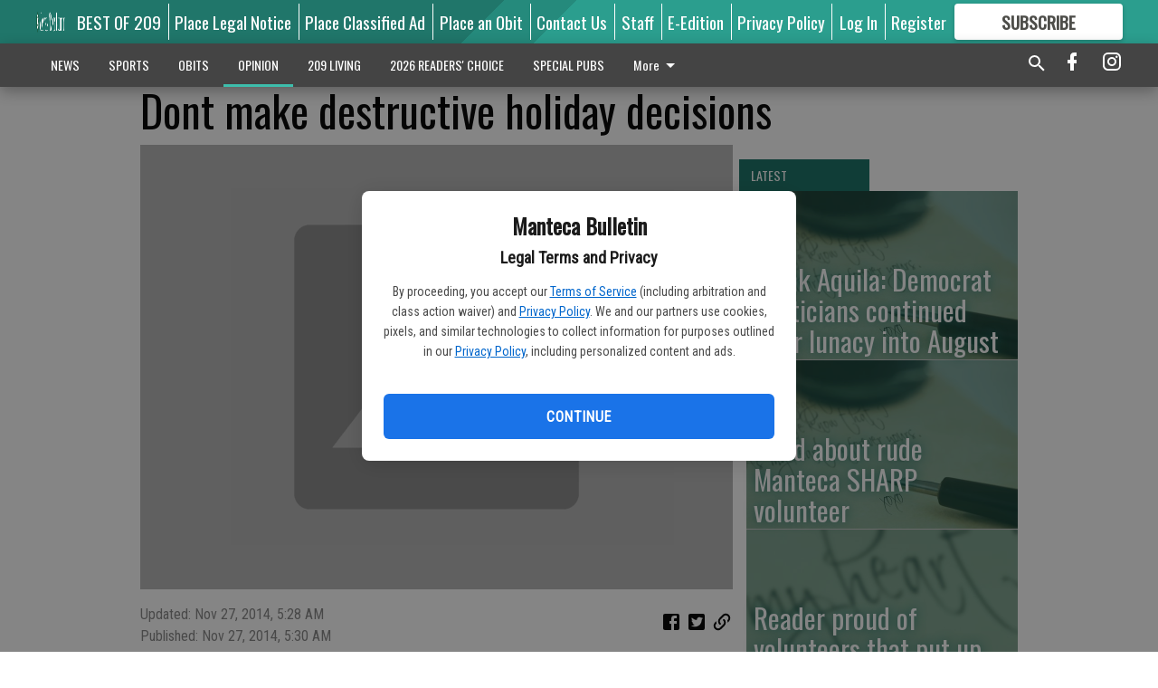

--- FILE ---
content_type: text/html; charset=utf-8
request_url: https://www.mantecabulletin.com/opinion/letters/dont-make-destructive-holiday-decisions/?offset=1
body_size: 13019
content:




<div data-ajax-content-page-boundary>
    <div class="anvil-padding-bottom">
        
            
                
                    

<span data-page-tracker
      data-page-tracker-url="/opinion/letters/frank-aquila-democrat-politicians-continued-their-lunacy-august/"
      data-page-tracker-title="Frank Aquila: Democrat politicians continued their lunacy into August"
      data-page-tracker-pk="223681"
      data-page-tracker-analytics-payload="{&quot;view_data&quot;:{&quot;views_remaining&quot;:&quot;1&quot;},&quot;page_meta&quot;:{&quot;section&quot;:&quot;/opinion/letters/&quot;,&quot;behind_paywall&quot;:true,&quot;page_id&quot;:223681,&quot;page_created_at&quot;:&quot;2019-09-03 08:28:33.623171+00:00&quot;,&quot;page_created_age&quot;:202396410,&quot;page_created_at_pretty&quot;:&quot;September 03, 2019&quot;,&quot;page_updated_at&quot;:&quot;2019-09-03 08:28:33.465000+00:00&quot;,&quot;page_updated_age&quot;:202396410,&quot;tags&quot;:[],&quot;page_type&quot;:&quot;Article page&quot;,&quot;author&quot;:null,&quot;content_blocks&quot;:[&quot;Paragraph&quot;],&quot;page_publication&quot;:null,&quot;character_count&quot;:null,&quot;word_count&quot;:null,&quot;paragraph_count&quot;:null,&quot;page_title&quot;:&quot;Frank Aquila: Democrat politicians continued their lunacy into August&quot;}}"
>



<article class="anvil-article anvil-article--style--1" data-ajax-content-page-boundary>
    <header class="row expanded">
        <div class="column small-12 medium-10 medium-text-left">
            <div class="anvil-article__title">
                Frank Aquila: Democrat politicians continued their lunacy into August
            </div>
            
        </div>
    </header>
    <div class="row expanded">
        <div class="column">
            <figure class="row expanded column no-margin">
                <div class="anvil-images__image-container">

                    
                    
                    
                    

                    
                    

                    
                    

                    <picture class="anvil-images__image anvil-images__image--multiple-source anvil-images__image--main-article">
                        <source media="(max-width: 768px)" srcset="https://centralca.cdn-anvilcms.net/media/images/2018/05/08/images/letter_to_editor_IkWEPXN.max-752x423.jpg 1x, https://centralca.cdn-anvilcms.net/media/images/2018/05/08/images/letter_to_editor_IkWEPXN.max-1504x846.jpg 2x">
                        <source media="(max-width: 1024px)" srcset="https://centralca.cdn-anvilcms.net/media/images/2018/05/08/images/letter_to_editor_IkWEPXN.max-656x369.jpg 1x, https://centralca.cdn-anvilcms.net/media/images/2018/05/08/images/letter_to_editor_IkWEPXN.max-1312x738.jpg 2x">
                        <img src="https://centralca.cdn-anvilcms.net/media/images/2018/05/08/images/letter_to_editor_IkWEPXN.max-1200x675.jpg" srcset="https://centralca.cdn-anvilcms.net/media/images/2018/05/08/images/letter_to_editor_IkWEPXN.max-1200x675.jpg 1x, https://centralca.cdn-anvilcms.net/media/images/2018/05/08/images/letter_to_editor_IkWEPXN.max-2400x1350.jpg 2x" class="anvil-images__image--shadow">
                    </picture>

                    
                    
                    <img src="https://centralca.cdn-anvilcms.net/media/images/2018/05/08/images/letter_to_editor_IkWEPXN.max-752x423.jpg" alt="letter to editor" class="anvil-images__background--glass"/>
                </div>
                
            </figure>
            <div class="anvil-article__stream-wrapper">
                <div class="row expanded">
                    <div class="column small-12 medium-8">
                        
<span data-component="Byline"
      data-prop-author-name=""
      data-prop-published-date="2019-09-03T01:28:33.623171-07:00"
      data-prop-updated-date="2019-09-03T01:28:33.465000-07:00"
      data-prop-publication=""
      data-prop-profile-picture=""
      data-prop-profile-picture-style="circle"
      data-prop-author-page-url=""
      data-prop-twitter-handle=""
      data-prop-sass-prefix="style--1"
>
</span>

                    </div>
                    <div class="column small-12 medium-4 align-middle">
                        
<div data-component="ShareButtons"
     data-prop-url="https://www.mantecabulletin.com/opinion/letters/frank-aquila-democrat-politicians-continued-their-lunacy-august/"
     data-prop-sass-prefix="style--1"
     data-prop-show-facebook="true"
     data-prop-show-twitter="true">
</div>

                    </div>
                </div>
            </div>
            
            <div class="row expanded">
                <div class="column anvil-padding-bottom">
                    <div class="anvil-article__body">
                        
                        <div id="articleBody223681">
                            
                                <div class="anvil-article__stream-wrapper">
                                    <div>
                                        Editor, Manteca Bulletin,
                                    </div>
                                    


<span data-paywall-config='{&quot;views&quot;:{&quot;remaining&quot;:1,&quot;total&quot;:2},&quot;registration_wall_enabled&quot;:true,&quot;user_has_online_circulation_subscription&quot;:false}'>
</span>
<div id="paywall-card" class="row expanded column" data-page="223681">
    <section class="anvil-paywall-hit anvil-paywall-hit--style--1">
        <div data-component="Paywall"
             data-n-prop-page-pk="223681"
             data-prop-page-url="https://www.mantecabulletin.com/opinion/letters/frank-aquila-democrat-politicians-continued-their-lunacy-august/"
             data-prop-block-regwall="false"
             data-prop-page-ajax-url="https://www.mantecabulletin.com/opinion/letters/dont-make-destructive-holiday-decisions/?offset=1&create_license=true"
             data-prop-privacy-policy-url="https://www.mantecabulletin.com/privacy-policy/"
             data-prop-terms-of-use-url="https://www.mantecabulletin.com/terms-of-service/"
        ></div>
    </section>
</div>

                                </div>
                            
                        </div>
                    </div>
                </div>
            </div>
        </div>
        <div class="column content--rigid">
            <div class="row expanded column center-content anvil-padding-bottom" id="articleBody223681Ad">
                



            </div>
            <div class="row expanded column center-content anvil-padding-bottom" data-smart-collapse>
                

<div data-snippet-slot="top-page-right" >
    
                    
                    
                        
<div class="anvil-label anvil-label--style--1 ">
    <span class="anvil-label
                 anvil-label--pip anvil-label--pip--down anvil-label--pip--bottom anvil-label--pip--left
                anvil-label--offset
                
                ">
        
            <span class="anvil-label__item">
            Latest
            </span>
        
        
        
        
            </span>
        
</div>

                    
                    

    <div class="anvil-content-list-wrapper">
        
        
        <ul class="anvil-content-list">
            
                <li class="anvil-content-list__item
                    anvil-content-list__item--dividers
                    anvil-content-list__item--fullbackground anvil-content-list__item--fullbackground--style--1
                    ">

                    
                        <a href="https://www.mantecabulletin.com/opinion/letters/irked-about-rude-manteca-sharp-volunteer/" class="anvil-content-list__image">
                            
                                
                                <img alt="letter to editor" class="anvil-content-list__image--focus" height="500" src="https://centralca.cdn-anvilcms.net/media/images/2019/03/05/images/letter_to_editor_IkWEPXN.0cd4d26c.fill-600x500-c80.jpg" width="600">
                            
                        </a>
                    

                    <a class="anvil-content-list__text" href="https://www.mantecabulletin.com/opinion/letters/irked-about-rude-manteca-sharp-volunteer/">
                        <div class="anvil-content-list__title">
                                Irked about rude Manteca SHARP volunteer
                        </div>
                        
                    </a>
                </li>
            
                <li class="anvil-content-list__item
                    anvil-content-list__item--dividers
                    anvil-content-list__item--fullbackground anvil-content-list__item--fullbackground--style--1
                    ">

                    
                        <a href="https://www.mantecabulletin.com/opinion/letters/reader-proud-volunteers-put-2400-flags/" class="anvil-content-list__image">
                            
                                
                                <img alt="letter to editor" class="anvil-content-list__image--focus" height="500" src="https://centralca.cdn-anvilcms.net/media/images/2018/05/31/images/letter_to_editor_r7H76mn.a7e6fce3.fill-600x500-c80.jpg" width="600">
                            
                        </a>
                    

                    <a class="anvil-content-list__text" href="https://www.mantecabulletin.com/opinion/letters/reader-proud-volunteers-put-2400-flags/">
                        <div class="anvil-content-list__title">
                                Reader proud of volunteers that put up 2,400 flags
                        </div>
                        
                    </a>
                </li>
            
                <li class="anvil-content-list__item
                    anvil-content-list__item--dividers
                    anvil-content-list__item--fullbackground anvil-content-list__item--fullbackground--style--1
                    ">

                    
                        <a href="https://www.mantecabulletin.com/opinion/letters/left-blames-trump-hurricane-advance/" class="anvil-content-list__image">
                            
                                
                                <img alt="letter to editor" class="anvil-content-list__image--focus" height="500" src="https://centralca.cdn-anvilcms.net/media/images/2019/03/05/images/letter_to_editor_IkWEPXN.0cd4d26c.fill-600x500-c80.jpg" width="600">
                            
                        </a>
                    

                    <a class="anvil-content-list__text" href="https://www.mantecabulletin.com/opinion/letters/left-blames-trump-hurricane-advance/">
                        <div class="anvil-content-list__title">
                                The Left blames Trump for hurricane in advance
                        </div>
                        
                    </a>
                </li>
            
                <li class="anvil-content-list__item
                    anvil-content-list__item--dividers
                    anvil-content-list__item--fullbackground anvil-content-list__item--fullbackground--style--1
                    ">

                    
                        <a href="https://www.mantecabulletin.com/opinion/letters/baca-aquila-decides-to-blame-dems-for-trumps-own-racism/" class="anvil-content-list__image">
                            
                                
                                <img alt="a-letter-envelope-5" class="anvil-content-list__image--focus" height="263" src="https://centralca.cdn-anvilcms.net/media/images/2018/05/29/images/a-letter-envelope-5_____.b4b9ce64.fill-600x500-c80.jpg" width="316">
                            
                        </a>
                    

                    <a class="anvil-content-list__text" href="https://www.mantecabulletin.com/opinion/letters/baca-aquila-decides-to-blame-dems-for-trumps-own-racism/">
                        <div class="anvil-content-list__title">
                                Baca: Aquila decides to blame Dems ‘for Trump’s own racism’
                        </div>
                        
                    </a>
                </li>
            
        </ul>
    </div>


                
</div>
            </div>
        </div>
        <div class="anvil-padding-bottom--minor anvil-padding-top--minor column small-12 center-content anvil-margin
        content__background--neutral-theme" data-smart-collapse>
            

<div data-snippet-slot="after_article" >
    

</div>
        </div>
    </div>
</article>

</span>


                
            
        
    </div>
</div>


<span data-inf-scroll-query="scroll_content_page_count" data-inf-scroll-query-value="1">
</span>

<div class="row anvil-padding pagination align-center"
     
     data-inf-scroll-url="/opinion/letters/dont-make-destructive-holiday-decisions/?offset=2"
     >
    <div class="column shrink anvil-loader-wrapper">
        <div class="anvil-loader anvil-loader--style--1"></div>
    </div>
</div>
